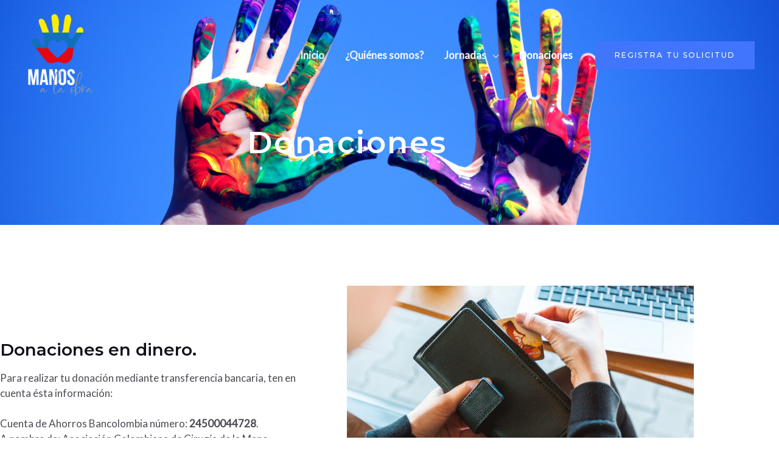

--- FILE ---
content_type: text/css
request_url: https://manosalaobra.com.co/wp-content/uploads/elementor/css/post-32.css?ver=1770064952
body_size: 448
content:
.elementor-32 .elementor-element.elementor-element-1b0a5d33:not(.elementor-motion-effects-element-type-background), .elementor-32 .elementor-element.elementor-element-1b0a5d33 > .elementor-motion-effects-container > .elementor-motion-effects-layer{background-image:url("https://manosalaobra.com.co/wp-content/uploads/2022/02/pexels-sharon-mccutcheon-1428171-scaled.jpg");background-position:0px -308px;background-size:cover;}.elementor-32 .elementor-element.elementor-element-1b0a5d33 > .elementor-background-overlay{background-color:transparent;background-image:linear-gradient(180deg, var( --e-global-color-astglobalcolor1 ) 0%, var( --e-global-color-astglobalcolor0 ) 100%);opacity:0.6;transition:background 0.3s, border-radius 0.3s, opacity 0.3s;}.elementor-32 .elementor-element.elementor-element-1b0a5d33{transition:background 0.3s, border 0.3s, border-radius 0.3s, box-shadow 0.3s;padding:200px 0px 100px 0px;}.elementor-32 .elementor-element.elementor-element-365ba0bd{text-align:center;}.elementor-32 .elementor-element.elementor-element-365ba0bd .elementor-heading-title{letter-spacing:2.5px;color:var( --e-global-color-astglobalcolor5 );}.elementor-32 .elementor-element.elementor-element-4d2c9e9{padding:100px 0px 100px 0px;}.elementor-bc-flex-widget .elementor-32 .elementor-element.elementor-element-1148300.elementor-column .elementor-widget-wrap{align-items:center;}.elementor-32 .elementor-element.elementor-element-1148300.elementor-column.elementor-element[data-element_type="column"] > .elementor-widget-wrap.elementor-element-populated{align-content:center;align-items:center;}.elementor-32 .elementor-element.elementor-element-1148300 > .elementor-element-populated{padding:0px 50px 0px 0px;}.elementor-32 .elementor-element.elementor-element-f142ca0 .elementor-image-box-wrapper{text-align:start;}.elementor-32 .elementor-element.elementor-element-508aa5f0 img{width:100%;max-width:100%;}.elementor-32 .elementor-element.elementor-element-6027d0f{padding:0px 0px 100px 0px;}.elementor-bc-flex-widget .elementor-32 .elementor-element.elementor-element-355c572.elementor-column .elementor-widget-wrap{align-items:center;}.elementor-32 .elementor-element.elementor-element-355c572.elementor-column.elementor-element[data-element_type="column"] > .elementor-widget-wrap.elementor-element-populated{align-content:center;align-items:center;}.elementor-32 .elementor-element.elementor-element-355c572 > .elementor-element-populated{padding:0px 50px 0px 0px;}.elementor-32 .elementor-element.elementor-element-feeaa45 .elementor-image-box-wrapper{text-align:start;}.elementor-32 .elementor-element.elementor-element-628e670 img{width:100%;max-width:100%;}.elementor-32 .elementor-element.elementor-element-9e09982{padding:0px 0px 100px 0px;}.elementor-32 .elementor-element.elementor-element-1fab74e0 img{width:100%;max-width:100%;}.elementor-bc-flex-widget .elementor-32 .elementor-element.elementor-element-ddc17dc.elementor-column .elementor-widget-wrap{align-items:center;}.elementor-32 .elementor-element.elementor-element-ddc17dc.elementor-column.elementor-element[data-element_type="column"] > .elementor-widget-wrap.elementor-element-populated{align-content:center;align-items:center;}.elementor-32 .elementor-element.elementor-element-ddc17dc > .elementor-element-populated{padding:0px 0px 0px 50px;}.elementor-32 .elementor-element.elementor-element-5fd89a9 .elementor-image-box-wrapper{text-align:start;}body.elementor-page-32:not(.elementor-motion-effects-element-type-background), body.elementor-page-32 > .elementor-motion-effects-container > .elementor-motion-effects-layer{background-color:#ffffff;}@media(max-width:1024px){.elementor-32 .elementor-element.elementor-element-1b0a5d33:not(.elementor-motion-effects-element-type-background), .elementor-32 .elementor-element.elementor-element-1b0a5d33 > .elementor-motion-effects-container > .elementor-motion-effects-layer{background-position:0px -147px;}.elementor-32 .elementor-element.elementor-element-1b0a5d33{padding:140px 80px 80px 80px;}.elementor-32 .elementor-element.elementor-element-365ba0bd .elementor-heading-title{font-size:40px;}.elementor-32 .elementor-element.elementor-element-4d2c9e9{padding:50px 30px 50px 30px;}.elementor-32 .elementor-element.elementor-element-1148300 > .elementor-element-populated{padding:0px 30px 0px 0px;}.elementor-32 .elementor-element.elementor-element-508aa5f0 img{width:100%;}.elementor-32 .elementor-element.elementor-element-6027d0f{padding:50px 30px 50px 30px;}.elementor-32 .elementor-element.elementor-element-355c572 > .elementor-element-populated{padding:0px 30px 0px 0px;}.elementor-32 .elementor-element.elementor-element-628e670 img{width:100%;}.elementor-32 .elementor-element.elementor-element-9e09982{padding:50px 30px 50px 30px;}.elementor-32 .elementor-element.elementor-element-1fab74e0 img{width:100%;}.elementor-32 .elementor-element.elementor-element-ddc17dc > .elementor-element-populated{padding:0px 0px 0px 30px;}}@media(max-width:767px){.elementor-32 .elementor-element.elementor-element-1b0a5d33:not(.elementor-motion-effects-element-type-background), .elementor-32 .elementor-element.elementor-element-1b0a5d33 > .elementor-motion-effects-container > .elementor-motion-effects-layer{background-image:url("https://manosalaobra.com.co/wp-content/uploads/2022/02/pexels-sharon-mccutcheon-1428171-scaled.jpg");background-position:center center;}.elementor-32 .elementor-element.elementor-element-365ba0bd .elementor-heading-title{font-size:30px;}.elementor-32 .elementor-element.elementor-element-1148300 > .elementor-element-populated{margin:34px 0px 0px 0px;--e-column-margin-right:0px;--e-column-margin-left:0px;padding:0px 0px 0px 0px;}.elementor-32 .elementor-element.elementor-element-7285665 > .elementor-element-populated{margin:0px 0px 0px 0px;--e-column-margin-right:0px;--e-column-margin-left:0px;}.elementor-32 .elementor-element.elementor-element-355c572 > .elementor-element-populated{margin:34px 0px 0px 0px;--e-column-margin-right:0px;--e-column-margin-left:0px;padding:0px 0px 0px 0px;}.elementor-32 .elementor-element.elementor-element-623a32c > .elementor-element-populated{margin:0px 0px 0px 0px;--e-column-margin-right:0px;--e-column-margin-left:0px;}.elementor-32 .elementor-element.elementor-element-4b9de95 > .elementor-element-populated{margin:0px 0px 0px 0px;--e-column-margin-right:0px;--e-column-margin-left:0px;}.elementor-32 .elementor-element.elementor-element-ddc17dc > .elementor-element-populated{margin:34px 0px 0px 0px;--e-column-margin-right:0px;--e-column-margin-left:0px;padding:0px 0px 0px 0px;}}

--- FILE ---
content_type: text/css
request_url: https://manosalaobra.com.co/wp-content/uploads/forminator/494_7373f8ff324b42a6f1784be9a23fb38c/css/style-494.css?ver=1647280324
body_size: 2190
content:
#forminator-module-494:not(.select2-dropdown) {
		padding-top: 0;
		padding-right: 0;
		padding-bottom: 0;
		padding-left: 0;
	}


	#forminator-module-494 {
		border-width: 0;
		border-style: none;
		border-radius: 0;
		-moz-border-radius: 0;
		-webkit-border-radius: 0;
	}


	#forminator-module-494 {
		border-color: rgba(0,0,0,0);
		background-color: rgba(0,0,0,0);
	}

#forminator-module-494 .forminator-pagination-footer .forminator-button-paypal {
			flex: 1;
	}
#forminator-module-494 .forminator-button-paypal > .paypal-buttons {
		}
	.forminator-ui#forminator-module-494.forminator-design--flat .forminator-response-message,
	.forminator-ui#forminator-module-494.forminator-design--flat .forminator-response-message p {
		font-size: 15px;
		font-family: inherit;
		font-weight: 400;
	}


	#forminator-module-494.forminator-design--flat .forminator-response-message.forminator-error {
		background-color: #F9E4E8;
	}

	#forminator-module-494.forminator-design--flat .forminator-response-message.forminator-error,
	#forminator-module-494.forminator-design--flat .forminator-response-message.forminator-error p {
		color: #333333;
	}


	#forminator-module-494.forminator-design--flat .forminator-response-message.forminator-success {
		background-color: #BCEEE6;
	}

	#forminator-module-494.forminator-design--flat .forminator-response-message.forminator-success,
	#forminator-module-494.forminator-design--flat .forminator-response-message.forminator-success p {
		color: #333333;
	}


	.forminator-ui#forminator-module-494.forminator-design--flat .forminator-response-message.forminator-loading {
		background-color: #F8F8F8;
	}

	.forminator-ui#forminator-module-494.forminator-design--flat .forminator-response-message.forminator-loading,
	.forminator-ui#forminator-module-494.forminator-design--flat .forminator-response-message.forminator-loading p {
		color: #666666;
	}


	.forminator-ui#forminator-module-494.forminator-design--flat .forminator-title {
		font-size: 45px;
		font-family: inherit;
		font-weight: 400;
		text-align: left;
	}

	.forminator-ui#forminator-module-494.forminator-design--flat .forminator-subtitle {
		font-size: 18px;
		font-family: inherit;
		font-weight: 400;
		text-align: left;
	}


	.forminator-ui#forminator-module-494.forminator-design--flat .forminator-title {
		color: #333333;
	}

	.forminator-ui#forminator-module-494.forminator-design--flat .forminator-subtitle {
		color: #333333;
	}


	.forminator-ui#forminator-module-494.forminator-design--flat .forminator-label {
		font-size: 12px;
		font-family: inherit;
		font-weight: 700;
	}


	.forminator-ui#forminator-module-494.forminator-design--flat .forminator-label {
		color: #777771;
	}

	.forminator-ui#forminator-module-494.forminator-design--flat .forminator-label .forminator-required {
		color: #E04562;
	}


	.forminator-ui#forminator-module-494.forminator-design--flat .forminator-description-password {
		display: block;
	}

	.forminator-ui#forminator-module-494.forminator-design--flat .forminator-description,
	.forminator-ui#forminator-module-494.forminator-design--flat .forminator-description p {
		font-size: 12px;
		font-family: inherit;
		font-weight: 400;
	}

	.forminator-ui#forminator-module-494.forminator-design--flat .forminator-description a,
	.forminator-ui#forminator-module-494.forminator-design--flat .forminator-description a:hover,
	.forminator-ui#forminator-module-494.forminator-design--flat .forminator-description a:focus,
	.forminator-ui#forminator-module-494.forminator-design--flat .forminator-description a:active {
		box-shadow: none;
		text-decoration: none;
	}

	.forminator-ui#forminator-module-494.forminator-design--flat .forminator-description p {
		margin: 0;
		padding: 0;
		border: 0;
	}


	.forminator-ui#forminator-module-494.forminator-design--flat .forminator-description,
	.forminator-ui#forminator-module-494.forminator-design--flat .forminator-description p {
		color: #777771;
	}

	.forminator-ui#forminator-module-494.forminator-design--flat .forminator-description a {
		color: #17A8E3;
	}

	.forminator-ui#forminator-module-494.forminator-design--flat .forminator-description a:hover {
		color: #008FCA;
	}

	.forminator-ui#forminator-module-494.forminator-design--flat .forminator-description a:active {
		color: #008FCA;
	}


	.forminator-ui#forminator-module-494.forminator-design--flat .forminator-error-message {
		font-size: 12px;
		font-family: inherit;
		font-weight: 500;
	}


	.forminator-ui#forminator-module-494.forminator-design--flat .forminator-error-message {
		background-color: #F9E4E8;
		color: #E04562;
	}


	.forminator-ui#forminator-module-494.forminator-design--flat .forminator-input,
	.forminator-ui#forminator-module-494.forminator-design--flat .forminator-input input {
		font-size: 16px;
		font-family: inherit;
		font-weight: 400;
	}


	#forminator-module-494.forminator-design--flat .forminator-input,
	#forminator-module-494.forminator-design--flat .forminator-input:hover,
	#forminator-module-494.forminator-design--flat .forminator-input:focus,
	#forminator-module-494.forminator-design--flat .forminator-input:active {
		background-color: #EDEDED;
		color: #000000;
	}

	#forminator-module-494.forminator-design--flat .forminator-input.forminator-calculation:disabled {
		-webkit-text-fill-color: #000000;
		opacity: 1;
	}

	#forminator-module-494.forminator-design--flat .forminator-input::placeholder {
		color: #888888;
	}

	#forminator-module-494.forminator-design--flat .forminator-input:-moz-placeholder {
		color: #888888;
	}

	#forminator-module-494.forminator-design--flat .forminator-input::-moz-placeholder {
		color: #888888;
	}

	#forminator-module-494.forminator-design--flat .forminator-input:-ms-input-placeholder {
		color: #888888;
	}

	#forminator-module-494.forminator-design--flat .forminator-input::-webkit-input-placeholder {
		color: #888888;
	}

	#forminator-module-494.forminator-design--flat .forminator-is_hover .forminator-input {
		background-color: #E6E6E6;
	}

	#forminator-module-494.forminator-design--flat .forminator-is_active .forminator-input {
		background-color: #E6E6E6;
	}

	#forminator-module-494.forminator-design--flat .forminator-has_error .forminator-input {
		box-shadow: inset 2px 0 0 0 #E04562;
		-moz-box-shadow: inset 2px 0 0 0 #E04562;
		-webkit-box-shadow: inset 2px 0 0 0 #E04562;
	}

	#forminator-module-494.forminator-design--flat .forminator-input-with-icon [class*="forminator-icon-"] {
		color: #777771;
	}

	#forminator-module-494.forminator-design--flat .forminator-is_active .forminator-input-with-icon [class*="forminator-icon-"] {
		color: #17A8E3;
	}


	.forminator-ui#forminator-module-494.forminator-design--flat .forminator-suffix {
		font-size: 16px;
		font-family: inherit;
		font-weight: 500;
	}


	.forminator-ui#forminator-module-494.forminator-design--flat .forminator-suffix {
		color: #000000;
	}


	.forminator-ui#forminator-module-494.forminator-design--flat .forminator-prefix {
		font-size: 16px;
		font-family: inherit;
		font-weight: 500;
	}


	.forminator-ui#forminator-module-494.forminator-design--flat .forminator-prefix {
		color: #000000;
	}


	.forminator-ui#forminator-module-494.forminator-design--flat .forminator-textarea {
		font-size: 16px;
		font-family: inherit;
		font-weight: 400;
	}


	#forminator-module-494.forminator-design--flat .forminator-textarea,
	#forminator-module-494.forminator-design--flat .forminator-textarea:hover,
	#forminator-module-494.forminator-design--flat .forminator-textarea:focus,
	#forminator-module-494.forminator-design--flat .forminator-textarea:active {
		background-color: #EDEDED;
		color: #000000;
	}

	#forminator-module-494.forminator-design--flat .forminator-is_hover .forminator-textarea {
		background-color: #E6E6E6;
	}

	#forminator-module-494.forminator-design--flat .forminator-is_active .forminator-textarea {
		background-color: #E6E6E6;
	}

	#forminator-module-494.forminator-design--flat .forminator-has_error .forminator-textarea {
		box-shadow: inset 2px 0 0 0 #E04562;
		-moz-box-shadow: inset 2px 0 0 0 #E04562;
		-webkit-box-shadow: inset 2px 0 0 0 #E04562;
	}

	#forminator-module-494.forminator-design--flat .forminator-textarea::placeholder {
		color: #888888;
	}

	#forminator-module-494.forminator-design--flat .forminator-textarea:-moz-placeholder {
		color: #888888;
	}

	#forminator-module-494.forminator-design--flat .forminator-textarea::-moz-placeholder {
		color: #888888;
	}

	#forminator-module-494.forminator-design--flat .forminator-textarea:-ms-input-placeholder {
		color: #888888;
	}

	#forminator-module-494.forminator-design--flat .forminator-textarea::-webkit-input-placeholder {
		color: #888888;
	}


	.forminator-ui#forminator-module-494.forminator-design--flat .forminator-radio {
		font-size: 14px;
		font-family: inherit;
		font-weight: 400;
	}


	.forminator-ui#forminator-module-494.forminator-design--flat .forminator-radio {
		color: #000000;
	}

	.forminator-ui#forminator-module-494.forminator-design--flat .forminator-radio .forminator-radio-bullet,
	.forminator-ui#forminator-module-494.forminator-design--flat .forminator-radio .forminator-radio-image {
		background-color: #EDEDED;
	}

	.forminator-ui#forminator-module-494.forminator-design--flat .forminator-radio .forminator-radio-bullet:before {
		background-color: #17A8E3;
	}

	.forminator-ui#forminator-module-494.forminator-design--flat .forminator-radio input:checked + .forminator-radio-bullet {
		background-color: #EDEDED;
	}

	.forminator-ui#forminator-module-494.forminator-design--flat .forminator-radio:hover .forminator-radio-image,
	.forminator-ui#forminator-module-494.forminator-design--flat .forminator-radio input:checked ~ .forminator-radio-image {
		background-color: #E1F6FF;
	}

	#forminator-module-494.forminator-design--flat .forminator-has_error .forminator-radio span[aria-hidden] {
		background-color: #F9E4E8;
	}


	.forminator-ui#forminator-module-494.forminator-design--flat .forminator-checkbox,
	.forminator-ui#forminator-module-494.forminator-design--flat .forminator-checkbox__label,
	.forminator-ui#forminator-module-494.forminator-design--flat .forminator-checkbox__label p {
		font-size: 14px;
		font-family: inherit;
		font-weight: 400;
	}


	.forminator-ui#forminator-module-494.forminator-design--flat .forminator-checkbox,
	.forminator-ui#forminator-module-494.forminator-design--flat .forminator-checkbox__label,
	.forminator-ui#forminator-module-494.forminator-design--flat .forminator-checkbox__label p {
		color: #000000;
	}

	.forminator-ui#forminator-module-494.forminator-design--flat .forminator-checkbox .forminator-checkbox-box {
		background-color: #EDEDED;
		color: #17A8E3;
	}

	.forminator-ui#forminator-module-494.forminator-design--flat .forminator-checkbox .forminator-checkbox-image {
		background-color: #EDEDED;
	}

	.forminator-ui#forminator-module-494.forminator-design--flat .forminator-checkbox input:checked + .forminator-checkbox-box {
		background-color: #EDEDED;
	}

	.forminator-ui#forminator-module-494.forminator-design--flat .forminator-checkbox:hover .forminator-checkbox-image,
	.forminator-ui#forminator-module-494.forminator-design--flat .forminator-checkbox input:checked ~ .forminator-checkbox-image {
		background-color: #E1F6FF;
	}

	#forminator-module-494.forminator-design--flat .forminator-has_error .forminator-checkbox span[aria-hidden] {
		background-color: #F9E4E8;
	}

	@media screen and ( max-width: 782px ) {
		.forminator-ui#forminator-module-494.forminator-design--flat .forminator-checkbox:hover .forminator-checkbox-image {
			border-color: #777771;
			background-color: #EDEDED;
		}
	}


	.forminator-ui#forminator-module-494.forminator-design--flat select.forminator-select2 + .forminator-select .selection .select2-selection--single[role="combobox"] .select2-selection__rendered {
		font-size: 16px;
		line-height: 22px;
		font-weight: 400;
	}


	.forminator-ui#forminator-module-494.forminator-design--flat .forminator-select2 + .forminator-select .selection .select2-selection--single[role="combobox"] {
		background-color: #EDEDED;
	}

	.forminator-ui#forminator-module-494.forminator-design--flat .forminator-select2 + .forminator-select .selection .select2-selection--single[role="combobox"] .select2-selection__rendered {
		color: #000000;
	}

	.forminator-ui#forminator-module-494.forminator-design--flat .forminator-select2 + .forminator-select .selection .select2-selection--single[role="combobox"] .select2-selection__arrow {
		color: #777771;
	}

	.forminator-ui#forminator-module-494.forminator-design--flat .forminator-select2 + .forminator-select .selection .select2-selection--single[role="combobox"]:hover {
		background-color: #E6E6E6;
	}

	.forminator-ui#forminator-module-494.forminator-design--flat .forminator-select2 + .forminator-select .selection .select2-selection--single[role="combobox"]:hover .select2-selection__rendered {
		color: #000000;
	}

	.forminator-ui#forminator-module-494.forminator-design--flat .forminator-select2 + .forminator-select .selection .select2-selection--single[role="combobox"]:hover .select2-selection__arrow {
		color: #17A8E3;
	}

	.forminator-ui#forminator-module-494.forminator-design--flat .forminator-select2 + .forminator-select.select2-container--open .selection .select2-selection--single[role="combobox"] {
		background-color: #E6E6E6;
	}

	.forminator-ui#forminator-module-494.forminator-design--flat .forminator-select2 + .forminator-select.select2-container--open .selection .select2-selection--single[role="combobox"] .select2-selection__rendered {
		color: #000000;
	}

	.forminator-ui#forminator-module-494.forminator-design--flat .forminator-select2 + .forminator-select.select2-container--open .selection .select2-selection--single[role="combobox"] .select2-selection__arrow {
		color: #17A8E3;
	}

	.forminator-ui#forminator-module-494.forminator-design--flat .forminator-field.forminator-has_error .forminator-select2 + .forminator-select .selection .select2-selection--single[role="combobox"] {
		box-shadow: inset 2px 0 0 #E04562;
		-moz-box-shadow: inset 2px 0 0 #E04562;
		-webkit-box-shadow: inset 2px 0 0 #E04562;
	}


	.forminator-select-dropdown-container--open .forminator-custom-form-494.forminator-dropdown--flat .select2-search input {
		font-size: 16px;
		font-weight: 400;
	}

	.forminator-select-dropdown-container--open .forminator-custom-form-494.forminator-dropdown--flat .select2-results .select2-results__options .select2-results__option {
		font-size: 16px;
		font-weight: 400;
	}


	.forminator-select-dropdown-container--open .forminator-custom-form-494.forminator-dropdown--flat {
		background-color: #E6E6E6;
	}

	.forminator-select-dropdown-container--open .forminator-custom-form-494.forminator-dropdown--flat .select2-results .select2-results__options .select2-results__option {
		color: #777771;
	}

	.forminator-select-dropdown-container--open .forminator-custom-form-494.forminator-dropdown--flat .select2-results .select2-results__options .select2-results__option:not(.select2-results__option--selected).select2-results__option--highlighted {
		background-color: #DDDDDD;
		color: #000000;
	}

	.forminator-select-dropdown-container--open .forminator-custom-form-494.forminator-dropdown--flat .select2-results .select2-results__options .select2-results__option.select2-results__option--selected {
		background-color: #17A8E3;
		color: #FFFFFF;
	}

	.forminator-select-dropdown-container--open .forminator-custom-form-494.forminator-dropdown--default .select2-search input,
	.forminator-select-dropdown-container--open .forminator-custom-form-494.forminator-dropdown--default .select2-search input:focus,
	.forminator-select-dropdown-container--open .forminator-custom-form-494.forminator-dropdown--default .select2-search input:hover {
		background-color: #FFFFFF;
		color: #000000;
	}


	.forminator-ui#forminator-module-494.forminator-design--flat .forminator-multiselect .forminator-option {
		font-size: 16px;
		font-family: inherit;
		font-weight: 400;
	}


	#forminator-module-494.forminator-design--flat .forminator-multiselect {
		background-color: #E6E6E6;
	}

	#forminator-module-494.forminator-design--flat .forminator-has_error .forminator-multiselect {
		box-shadow: inset 2px 0 0 0 #E04562;
		-moz-box-shadow: inset 2px 0 0 0 #E04562;
		-webkit-box-shadow: inset 2px 0 0 0 #E04562;
	}

	#forminator-module-494.forminator-design--flat .forminator-multiselect .forminator-option {
		color: #777771;
	}

	#forminator-module-494.forminator-design--flat .forminator-multiselect .forminator-option:hover {
		background-color: #DDDDDD;
		color: #000000;
	}

	#forminator-module-494.forminator-design--flat .forminator-multiselect .forminator-option.forminator-is_checked {
		background-color: #17A8E3;
		color: #FFFFFF;
	}


	.forminator-custom-form-494.forminator-calendar--flat {
		font-family: inherit;
	}


	.forminator-custom-form-494.forminator-calendar--flat:before {
		background-color: #E6E6E6;
	}

	.forminator-custom-form-494.forminator-calendar--flat .ui-datepicker-header .ui-corner-all {
		background-color: #17A8E3;
		color: #FFFFFF;
	}

	.forminator-custom-form-494.forminator-calendar--flat .ui-datepicker-header .ui-datepicker-title select {
		background-color: #FFFFFF;
		color: #777771;
	}

	.forminator-custom-form-494.forminator-calendar--flat .ui-datepicker-calendar thead th {
		color: #333333;
	}

	.forminator-custom-form-494.forminator-calendar--flat .ui-datepicker-calendar tbody td a.ui-state-default,
	.forminator-custom-form-494.forminator-calendar--flat .ui-datepicker-calendar tbody td.ui-state-disabled span {
		background-color: #E6E6E6;
		color: #777771;
	}

	.forminator-custom-form-494.forminator-calendar--flat .ui-datepicker-calendar tbody td a.ui-state-default:hover,
	.forminator-custom-form-494.forminator-calendar--flat .ui-datepicker-calendar tbody td a.ui-state-default.ui-state-hover {
		background-color: #DDDDDD;
		color: #777771;
	}

	.forminator-custom-form-494.forminator-calendar--flat .ui-datepicker-calendar tbody td a.ui-state-default:active,
	.forminator-custom-form-494.forminator-calendar--flat .ui-datepicker-calendar tbody td a.ui-state-default.ui-state-active {
		background-color: #17A8E3;
		color: #FFFFFF;
	}

	.forminator-custom-form-494.forminator-calendar--flat .ui-datepicker-calendar tbody td a.ui-state-default.ui-state-highlight {
		background-color: #C8DEE7;
		color: #17A8E3;
	}

	.forminator-custom-form-494.forminator-calendar--flat .ui-datepicker-calendar tbody td a.ui-state-default.ui-state-highlight:active,
	.forminator-custom-form-494.forminator-calendar--flat .ui-datepicker-calendar tbody td a.ui-state-default.ui-state-highlight.ui-state-active {
		background-color: #17A8E3;
		color: #FFFFFF;
	}


	.forminator-ui#forminator-module-494.forminator-design--flat .forminator-button-upload {
		font-size: 14px;
		font-family: inherit;
		font-weight: 500;
	}

	.forminator-ui#forminator-module-494.forminator-design--flat .forminator-file-upload > span {
		font-size: 12px;
		font-family: inherit;
		font-weight: 500;
	}


	.forminator-ui#forminator-module-494.forminator-design--flat .forminator-button-upload {
		background-color: #1ABCA1;
		color: #FFFFFF;
	}

	.forminator-ui#forminator-module-494.forminator-design--flat .forminator-button-upload:hover {
		background-color: #159C85;
		color: #FFFFFF;
	}

	.forminator-ui#forminator-module-494.forminator-design--flat .forminator-button-upload:active {
		background-color: #159C85;
		color: #FFFFFF;
	}

	.forminator-ui#forminator-module-494.forminator-design--flat .forminator-file-upload > span {
		color: #777771;
	}

	.forminator-ui#forminator-module-494.forminator-design--flat .forminator-button-delete {
		background-color: rgba(0,0,0,0);
	}

	.forminator-ui#forminator-module-494.forminator-design--flat .forminator-button-delete:hover {
		background-color: #F9E4E8;
	}

	.forminator-ui#forminator-module-494.forminator-design--flat .forminator-button-delete:active {
		background-color: #F9E4E8;
	}

	.forminator-ui#forminator-module-494.forminator-design--flat .forminator-button-delete [class*="forminator-icon-"] {
		color: #E04562;
	}

	.forminator-ui#forminator-module-494.forminator-design--flat .forminator-button-delete:hover [class*="forminator-icon-"] {
		color: #E04562;
	}

	.forminator-ui#forminator-module-494.forminator-design--flat .forminator-button-delete:active [class*="forminator-icon-"] {
		color: #E04562;
	}


	/*
	====================
	MU Panel Font Styles
	====================
	*/

	/* STATE: Default */

	.forminator-ui#forminator-module-494.forminator-design--flat .forminator-multi-upload .forminator-multi-upload-message p {
		font-size: 13px;
		line-height: 1.7;
		font-weight: 400;
	}

	.forminator-ui#forminator-module-494.forminator-design--flat .forminator-multi-upload .forminator-multi-upload-message p a,
	.forminator-ui#forminator-module-494.forminator-design--flat .forminator-multi-upload .forminator-multi-upload-message p a:visited,
	.forminator-ui#forminator-module-494.forminator-design--flat .forminator-multi-upload .forminator-multi-upload-message p a:hover,
	.forminator-ui#forminator-module-494.forminator-design--flat .forminator-multi-upload .forminator-multi-upload-message p a:focus {
		font-weight: 700;
		text-decoration: underline;
	}

	/*
	====================
	MU File Font Styles
	====================
	*/

	/* STATE: Default */

	.forminator-ui#forminator-module-494.forminator-design--flat .forminator-uploaded-file .forminator-uploaded-file--title {
		font-size: 13px;
		line-height: 1.3;
		font-weight: 700;
	}

	.forminator-ui#forminator-module-494.forminator-design--flat .forminator-uploaded-file .forminator-uploaded-file--size {
		font-size: 12px;
		line-height: 1.4em;
		font-weight: 700;
	}


	/*
	====================
	MU Panel Color Styles
	====================
	*/

	/* STATE: Default */

	.forminator-ui#forminator-module-494.forminator-design--flat .forminator-multi-upload {
		cursor: pointer;
		background-color: #EDEDED;
		color: #777771;
	}

	.forminator-ui#forminator-module-494.forminator-design--flat .forminator-multi-upload .forminator-multi-upload-message p {
		color: #666666;
	}

	.forminator-ui#forminator-module-494.forminator-design--flat .forminator-multi-upload .forminator-multi-upload-message p a,
	.forminator-ui#forminator-module-494.forminator-design--flat .forminator-multi-upload .forminator-multi-upload-message p a:visited,
	.forminator-ui#forminator-module-494.forminator-design--flat .forminator-multi-upload .forminator-multi-upload-message p a:hover,
	.forminator-ui#forminator-module-494.forminator-design--flat .forminator-multi-upload .forminator-multi-upload-message p a:focus {
		color: #17A8E3;
	}

	/* STATE: Hover */

	.forminator-ui#forminator-module-494.forminator-design--flat .forminator-multi-upload:hover {
		background-color: #E6E6E6;
		color: #777771;
	}

	/* STATE: Drag Over */

	.forminator-ui#forminator-module-494.forminator-design--flat .forminator-multi-upload.forminator-dragover {
		background-color: #E1F6FF;
		color: #17A8E3;
	}

	/* STATE: Error */

	.forminator-ui#forminator-module-494.forminator-design--flat .forminator-has_error .forminator-multi-upload {
		background-color: #EDEDED;
		box-shadow: inset 2px 0 0 0 #E04562;
		-moz-box-shadow: inset 2px 0 0 0 #E04562;
		-webkit-box-shadow: inset 2px 0 0 0 #E04562;
		color: #777771;
	}

	/*
	====================
	MU File Color Styles
	====================
	*/

	/* STATE: Default */

	.forminator-ui#forminator-module-494.forminator-design--flat .forminator-uploaded-file .forminator-uploaded-file--preview {
		background-color: #EDEDED;
	}

	.forminator-ui#forminator-module-494.forminator-design--flat .forminator-uploaded-file .forminator-uploaded-file--preview [class*="forminator-icon-"] {
		color: #777771;
	}

	.forminator-ui#forminator-module-494.forminator-design--flat .forminator-uploaded-file .forminator-uploaded-file--title {
		color: #333333;
	}

	.forminator-ui#forminator-module-494.forminator-design--flat .forminator-uploaded-file .forminator-uploaded-file--size {
		color: #888888;
	}

	.forminator-ui#forminator-module-494.forminator-design--flat .forminator-uploaded-file .forminator-uploaded-file--size [class*="forminator-icon-"] {
		color: #888888;
	}

	/* Error */

	.forminator-ui#forminator-module-494.forminator-design--flat .forminator-uploaded-file.forminator-has_error .forminator-uploaded-file--image,
	.forminator-ui#forminator-module-494.forminator-design--flat .forminator-uploaded-file.forminator-has_error .forminator-uploaded-file--preview {
		background-color: #EDEDED;
	}

	.forminator-ui#forminator-module-494.forminator-design--flat .forminator-uploaded-file.forminator-has_error .forminator-uploaded-file--image .forminator-img-preview,
	.forminator-ui#forminator-module-494.forminator-design--flat .forminator-uploaded-file.forminator-has_error .forminator-uploaded-file--preview {
		box-shadow: inset 2px 0 0 0 #E04562;
		-moz-box-shadow: inset 2px 0 0 0 #E04562;
		-webkit-box-shadow: inset 2px 0 0 0 #E04562;
	}

	.forminator-ui#forminator-module-494.forminator-design--flat .forminator-uploaded-file.forminator-has_error .forminator-uploaded-file--preview [class*="forminator-icon-"] {
		color: #777771;
	}

	.forminator-ui#forminator-module-494.forminator-design--flat .forminator-uploaded-file.forminator-has_error .forminator-uploaded-file--size [class*="forminator-icon-"] {
		color: #E04562;
	}


	/*
	====================
	Signature Font Styles
	====================
	*/

	/* STATE: Default */

	.forminator-ui#forminator-module-494.forminator-design--flat .forminator-signature .forminator-signature--placeholder {
		font-size: 16px;
		font-weight: 400;
	}


	/*
	====================
	Signature Colors
	====================
	*/

	/* STATE: Default */

	.forminator-ui#forminator-module-494.forminator-design--flat .forminator-signature {
		background-color: #EDEDED !important;
	}

	.forminator-ui#forminator-module-494.forminator-design--flat .forminator-signature .forminator-signature--placeholder {
		color: #888888;
	}

	/* STATE: Hover */

	.forminator-ui#forminator-module-494.forminator-design--flat .forminator-signature:hover {
		background-color: #E6E6E6 !important;
	}

	/* STATE: Error */

	.forminator-ui#forminator-module-494.forminator-design--flat .forminator-field-signature.forminator-has_error .forminator-signature {
		box-shadow: inset 2px 0 0 0 #E04562;
		-moz-box-shadow: inset 2px 0 0 0 #E04562;
		-webkit-box-shadow: inset 2px 0 0 0 #E04562;
	}


	.forminator-ui#forminator-module-494.forminator-design--flat .forminator-button-submit {
		font-size: 14px;
		font-family: inherit;
		font-weight: 500;
	}


	.forminator-ui#forminator-module-494.forminator-design--flat .forminator-button-submit {
		background-color: #17A8E3;
		color: #FFFFFF;
	}

	.forminator-ui#forminator-module-494.forminator-design--flat .forminator-button-submit:hover {
		background-color: #008FCA;
		color: #FFFFFF;
	}

	.forminator-ui#forminator-module-494.forminator-design--flat .forminator-button-submit:active {
		background-color: #008FCA;
		color: #FFFFFF;
	}


	.forminator-ui#forminator-module-494.forminator-design--flat .forminator-pagination-steps .forminator-step .forminator-step-label {
		font-size: 12px;
		font-family: inherit;
		font-weight: 500;
	}


	#forminator-module-494.forminator-design--flat .forminator-pagination-steps .forminator-break {
		background-color: #777771;
	}

	#forminator-module-494.forminator-design--flat .forminator-pagination-steps .forminator-break:before {
		background-color: #17A8E3;
	}

	#forminator-module-494.forminator-design--flat .forminator-pagination-steps .forminator-step .forminator-step-label {
		color: #17A8E3;
	}

	#forminator-module-494.forminator-design--flat .forminator-pagination-steps .forminator-step .forminator-step-dot {
		background-color: #17A8E3;
	}

	#forminator-module-494.forminator-design--flat .forminator-pagination-steps .forminator-step.forminator-current ~ .forminator-step .forminator-step-label {
		color: #777771;
	}

	#forminator-module-494.forminator-design--flat .forminator-pagination-steps .forminator-step.forminator-current ~ .forminator-step .forminator-step-dot {
		background-color: #777771;
	}


	.forminator-ui#forminator-module-494.forminator-design--flat .forminator-pagination-progress .forminator-progress-label {
		font-size: 12px;
		font-family: inherit;
		font-weight: 500;
	}


	.forminator-ui#forminator-module-494.forminator-design--flat .forminator-pagination-progress .forminator-progress-label {
		color: #777771;
	}

	.forminator-ui#forminator-module-494.forminator-design--flat .forminator-pagination-progress .forminator-progress-bar {
		background-color: #E6E6E6;
	}

	.forminator-ui#forminator-module-494.forminator-design--flat .forminator-pagination-progress .forminator-progress-bar span {
		background-color: #17A8E3;
	}


	.forminator-ui#forminator-module-494.forminator-design--flat .forminator-button-back {
		font-size: 14px;
		font-family: inherit;
		font-weight: 500;
	}


	.forminator-ui#forminator-module-494.forminator-design--flat .forminator-button-back {
		background-color: #1ABCA1;
		color: #FFFFFF;
	}

	.forminator-ui#forminator-module-494.forminator-design--flat .forminator-button-back:hover {
		background-color: #159C85;
		color: #FFFFFF;
	}

	.forminator-ui#forminator-module-494.forminator-design--flat .forminator-button-back:active {
		background-color: #159C85;
		color: #FFFFFF;
	}


	.forminator-ui#forminator-module-494.forminator-design--flat .forminator-button-next {
		font-size: 14px;
		font-family: inherit;
		font-weight: 500;
	}


	.forminator-ui#forminator-module-494.forminator-design--flat .forminator-button-next {
		background-color: #1ABCA1;
		color: #FFFFFF;
	}

	.forminator-ui#forminator-module-494.forminator-design--flat .forminator-button-next:hover {
		background-color: #159C85;
		color: #FFFFFF;
	}

	.forminator-ui#forminator-module-494.forminator-design--flat .forminator-button-next:active {
		background-color: #159C85;
		color: #FFFFFF;
	}


	.forminator-ui#forminator-module-494.forminator-design--flat .forminator-repeater-field {
		background: rgba(248, 248, 248, 0.5);
		box-shadow: inset 5px 0px 0px rgba(221, 221, 221, 0.5);
	}

	.forminator-ui#forminator-module-494.forminator-design--flat .forminator-repeater-field .forminator-grouped-fields {
		border-bottom: 1px solid rgba(170, 170, 170, 0.5);
	}


.forminator-ui#forminator-module-494.forminator-design--flat .forminator-repeater-field .forminator-grouped-fields:last-child {
	border-bottom: unset;
}    
	.forminator-ui#forminator-module-494.forminator-design--flat .forminator-repeater-action-link,
	.forminator-ui#forminator-module-494.forminator-design--flat .forminator-repeater-action-button {
		font-size: 12px;
		font-family: inherit;
		font-weight: 500;
	}

	.forminator-ui#forminator-module-494.forminator-design--flat .forminator-repeater-action-icon {
		font-size: 18px;
	}


	.forminator-ui#forminator-module-494.forminator-design--flat .forminator-repeater-action-link {
		color: #17A8E3;
	}

	.forminator-ui#forminator-module-494.forminator-design--flat .forminator-repeater-action-link:hover,
	.forminator-ui#forminator-module-494.forminator-design--flat .forminator-repeater-action-link:active,
	.forminator-ui#forminator-module-494.forminator-design--flat .forminator-repeater-action-link:focus {
		color: #289DCC;
	}


	.forminator-ui#forminator-module-494.forminator-design--flat .forminator-repeater-action-icon {
		color: #888888;
	}

	.forminator-ui#forminator-module-494.forminator-design--flat .forminator-repeater-action-icon:hover,
	.forminator-ui#forminator-module-494.forminator-design--flat .forminator-repeater-action-icon:active {
		color: #666;
	}


	.forminator-ui#forminator-module-494.forminator-design--flat .forminator-repeater-action-button {
		background-color: #F8F8F8;
		color: #666666;
		border: 1px solid #AAAAAA;
	}

	.forminator-ui#forminator-module-494.forminator-design--flat .forminator-repeater-action-button:hover {
		background-color: #F1F1F1;
	}

	.forminator-ui#forminator-module-494.forminator-design--flat .forminator-repeater-action-button:active {
		background-color: #EEEEEE;
		color: #333333;
		border: 1px solid #888888;
	}

	.forminator-ui#forminator-module-494.forminator-design--flat .forminator-repeater-action-button:disabled {
		background-color: transparent;
		color: #AAAAAA;
		border: 1px solid rgba(31, 31, 31, 0.12);
	}


	#forminator-module-494.forminator-design--flat .StripeElement {
		padding: 10px;
		border-width: 0;
		border-style: none;
		border-radius: 0;
		background-color: #EDEDED;
		color: #000000;
		transition: 0.2s ease;
	}

	#forminator-module-494.forminator-design--flat .StripeElement:hover {
		background-color: #E6E6E6;
	}

	#forminator-module-494.forminator-design--flat .StripeElement--focus,
	#forminator-module-494.forminator-design--flat .StripeElement--focus:hover {
		background-color: #E6E6E6;
	}

	#forminator-module-494.forminator-design--flat .StripeElement--invalid,
	#forminator-module-494.forminator-design--flat .StripeElement--invalid:hover,
	#forminator-module-494.forminator-design--flat .StripeElement--focus.StripeElement--invalid {
		box-shadow: inset 2px 0 0 0 #E04562;
		-moz-box-shadow: inset 2px 0 0 0 #E04562;
		-webkit-box-shadow: inset 2px 0 0 0 #E04562;
	}